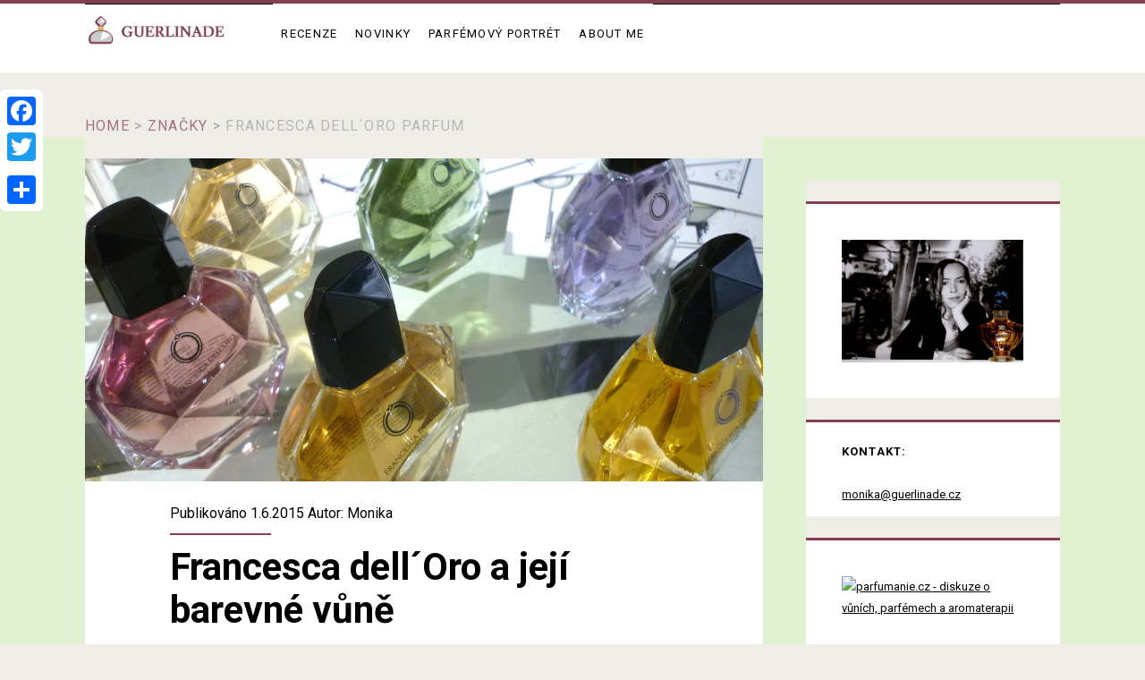

--- FILE ---
content_type: text/html; charset=UTF-8
request_url: https://guerlinade.cz/category/znacky/francesca-delloro-parfum/
body_size: 12195
content:
<!DOCTYPE html>
<html lang="cs-CZ">
<head>
	<title>FRANCESCA DELL´ORO PARFUM | Guerlinade</title>
<meta charset="UTF-8" />
<meta name="viewport" content="width=device-width, initial-scale=1" />
<meta name="template" content="Ignite 1.60" />
<meta name="generator" content="WordPress 4.5.32" />

<!-- All in One SEO Pack 2.3.4.2 by Michael Torbert of Semper Fi Web Design[44,95] -->
<meta name="keywords"  content="ambrosine,envoutant,fleurdenya,francesca dell´oro parfum,francine,lullaby,ogivi,page 29,white plumage" />
<meta name="robots" content="noindex,follow" />

<link rel="canonical" href="https://guerlinade.cz/category/znacky/francesca-delloro-parfum/" />
<!-- /all in one seo pack -->
<link rel="alternate" type="application/rss+xml" title="Guerlinade &raquo; RSS zdroj" href="https://guerlinade.cz/feed/" />
<link rel="alternate" type="application/rss+xml" title="Guerlinade &raquo; RSS komentářů" href="https://guerlinade.cz/comments/feed/" />
<link rel="alternate" type="application/rss+xml" title="Guerlinade &raquo; RSS pro rubriku FRANCESCA DELL´ORO PARFUM" href="https://guerlinade.cz/category/znacky/francesca-delloro-parfum/feed/" />
		<script type="text/javascript">
			window._wpemojiSettings = {"baseUrl":"https:\/\/s.w.org\/images\/core\/emoji\/72x72\/","ext":".png","source":{"concatemoji":"https:\/\/guerlinade.cz\/wp-includes\/js\/wp-emoji-release.min.js?ver=4.5.32"}};
			!function(e,o,t){var a,n,r;function i(e){var t=o.createElement("script");t.src=e,t.type="text/javascript",o.getElementsByTagName("head")[0].appendChild(t)}for(r=Array("simple","flag","unicode8","diversity"),t.supports={everything:!0,everythingExceptFlag:!0},n=0;n<r.length;n++)t.supports[r[n]]=function(e){var t,a,n=o.createElement("canvas"),r=n.getContext&&n.getContext("2d"),i=String.fromCharCode;if(!r||!r.fillText)return!1;switch(r.textBaseline="top",r.font="600 32px Arial",e){case"flag":return r.fillText(i(55356,56806,55356,56826),0,0),3e3<n.toDataURL().length;case"diversity":return r.fillText(i(55356,57221),0,0),a=(t=r.getImageData(16,16,1,1).data)[0]+","+t[1]+","+t[2]+","+t[3],r.fillText(i(55356,57221,55356,57343),0,0),a!=(t=r.getImageData(16,16,1,1).data)[0]+","+t[1]+","+t[2]+","+t[3];case"simple":return r.fillText(i(55357,56835),0,0),0!==r.getImageData(16,16,1,1).data[0];case"unicode8":return r.fillText(i(55356,57135),0,0),0!==r.getImageData(16,16,1,1).data[0]}return!1}(r[n]),t.supports.everything=t.supports.everything&&t.supports[r[n]],"flag"!==r[n]&&(t.supports.everythingExceptFlag=t.supports.everythingExceptFlag&&t.supports[r[n]]);t.supports.everythingExceptFlag=t.supports.everythingExceptFlag&&!t.supports.flag,t.DOMReady=!1,t.readyCallback=function(){t.DOMReady=!0},t.supports.everything||(a=function(){t.readyCallback()},o.addEventListener?(o.addEventListener("DOMContentLoaded",a,!1),e.addEventListener("load",a,!1)):(e.attachEvent("onload",a),o.attachEvent("onreadystatechange",function(){"complete"===o.readyState&&t.readyCallback()})),(a=t.source||{}).concatemoji?i(a.concatemoji):a.wpemoji&&a.twemoji&&(i(a.twemoji),i(a.wpemoji)))}(window,document,window._wpemojiSettings);
		</script>
		<style type="text/css">
img.wp-smiley,
img.emoji {
	display: inline !important;
	border: none !important;
	box-shadow: none !important;
	height: 1em !important;
	width: 1em !important;
	margin: 0 .07em !important;
	vertical-align: -0.1em !important;
	background: none !important;
	padding: 0 !important;
}
</style>
<link rel='stylesheet' id='minimal-insta-css'  href='https://guerlinade.cz/wp-content/plugins/minimalist-instagram-widget/wp-insta.css' type='text/css' media='all' />
<link rel='stylesheet' id='easy_author_image-css'  href='https://guerlinade.cz/wp-content/plugins/easy-author-image/css/easy-author-image.css?ver=4.5.32' type='text/css' media='all' />
<link rel='stylesheet' id='uaf_client_css-css'  href='https://guerlinade.cz/wp-content/uploads/useanyfont/uaf.css?ver=1464460391' type='text/css' media='all' />
<link rel='stylesheet' id='ct-ignite-google-fonts-css'  href='//fonts.googleapis.com/css?family=Roboto%3AThin%2CThin+Italic%2CLight%2CLight+Italic%2CRegular%2CItalic%2CMedium%2CMedium+Italic%2CBold%2CBold+Italic%2CUltra-Bold%2CUltra-Bold+Italic&#038;subset=latin%2Clatin-ext&#038;ver=4.5.32' type='text/css' media='all' />
<link rel='stylesheet' id='font-awesome-css'  href='https://guerlinade.cz/wp-content/themes/ignite/assets/font-awesome/css/font-awesome.min.css?ver=4.5.32' type='text/css' media='all' />
<link rel='stylesheet' id='ct-ignite-style-css'  href='https://guerlinade.cz/wp-content/themes/ignite/style.css?ver=4.5.32' type='text/css' media='all' />
<style id='ct-ignite-style-inline-css' type='text/css'>

            #site-header .logo {
                position: relative;
                bottom: 6px;
                left: 0px;
                right: auto;
                top: auto;
        }

            #logo {
                max-width: 176px;
                max-height: 79px;
        }

            body, h1, h2, h3, h4, h5, h6, input:not([type='checkbox']):not([type='radio']):not([type='submit']):not([type='file']), input[type='submit'], textarea {
                font-family: Roboto;
                font-style: normal;
                font-weight: 400;
            }
        

            .overflow-container {
                background: #e0f2d2;
            }
            .main, .sidebar-primary-container, .breadcrumb-trail {
                background: none;
            }
        
</style>
<link rel='stylesheet' id='A2A_SHARE_SAVE-css'  href='https://guerlinade.cz/wp-content/plugins/add-to-any/addtoany.min.css?ver=1.12' type='text/css' media='all' />
<style id='A2A_SHARE_SAVE-inline-css' type='text/css'>
@media screen and (max-width:980px){
.a2a_floating_style.a2a_vertical_style{display:none;}
}
</style>
<link rel='stylesheet' id='mr_social_sharing-css'  href='https://guerlinade.cz/wp-content/plugins/social-sharing-toolkit/style_2.1.2.css?ver=4.5.32' type='text/css' media='all' />
<!-- This site uses the Google Analytics by MonsterInsights plugin v5.5 - Universal disabled - https://www.monsterinsights.com/ -->
<script type="text/javascript">

	var _gaq = _gaq || [];
	_gaq.push(['_setAccount', 'UA-52525647-1']);
	_gaq.push(['_gat._forceSSL']);
	_gaq.push(['_trackPageview']);

	(function () {
		var ga = document.createElement('script');
		ga.type = 'text/javascript';
		ga.async = true;
		ga.src = ('https:' == document.location.protocol ? 'https://ssl' : 'http://www') + '.google-analytics.com/ga.js';
		var s = document.getElementsByTagName('script')[0];
		s.parentNode.insertBefore(ga, s);
	})();

</script>
<!-- / Google Analytics by MonsterInsights -->
<script type='text/javascript' src='https://guerlinade.cz/wp-includes/js/jquery/jquery.js?ver=1.12.4'></script>
<script type='text/javascript' src='https://guerlinade.cz/wp-includes/js/jquery/jquery-migrate.min.js?ver=1.4.1'></script>
<link rel='https://api.w.org/' href='https://guerlinade.cz/wp-json/' />
<link rel="EditURI" type="application/rsd+xml" title="RSD" href="https://guerlinade.cz/xmlrpc.php?rsd" />
<link rel="wlwmanifest" type="application/wlwmanifest+xml" href="https://guerlinade.cz/wp-includes/wlwmanifest.xml" /> 

<script type="text/javascript"><!--
var a2a_config=a2a_config||{},wpa2a={done:false,html_done:false,script_ready:false,script_load:function(){var a=document.createElement('script'),s=document.getElementsByTagName('script')[0];a.type='text/javascript';a.async=true;a.src='https://static.addtoany.com/menu/page.js';s.parentNode.insertBefore(a,s);wpa2a.script_load=function(){};},script_onready:function(){wpa2a.script_ready=true;if(wpa2a.html_done)wpa2a.init();},init:function(){for(var i=0,el,target,targets=wpa2a.targets,length=targets.length;i<length;i++){el=document.getElementById('wpa2a_'+(i+1));target=targets[i];a2a_config.linkname=target.title;a2a_config.linkurl=target.url;a2a_config.linkmedia=target.media;if(el){a2a.init('page',{target:el});el.id='';}wpa2a.done=true;}wpa2a.targets=[];}};a2a_config.callbacks=a2a_config.callbacks||[];a2a_config.callbacks.push({ready:wpa2a.script_onready});a2a_config.templates=a2a_config.templates||{};a2a_localize = {
	Share: "Share",
	Save: "Save",
	Subscribe: "Subscribe",
	Email: "Email",
	Bookmark: "Bookmark",
	ShowAll: "Show all",
	ShowLess: "Show less",
	FindServices: "Find service(s)",
	FindAnyServiceToAddTo: "Instantly find any service to add to",
	PoweredBy: "Powered by",
	ShareViaEmail: "Share via email",
	SubscribeViaEmail: "Subscribe via email",
	BookmarkInYourBrowser: "Bookmark in your browser",
	BookmarkInstructions: "Press Ctrl+D or \u2318+D to bookmark this page",
	AddToYourFavorites: "Add to your favorites",
	SendFromWebOrProgram: "Send from any email address or email program",
	EmailProgram: "Email program",
	More: "More&#8230;"
};

//--></script>
	<style type="text/css">
		.chi_display_header {
			background-repeat:no-repeat;
			background-position:center center;
		}
	</style>
		<style type="text/css">.recentcomments a{display:inline !important;padding:0 !important;margin:0 !important;}</style>
		<!-- All in one Favicon 4.3 --><link rel="shortcut icon" href="http://guerlinade.cz/wp-content/uploads/2014/07/favicon1.ico" />

<!-- Theme Tweaker (start) -->
<style type="text/css">
body {background: #EEEDE8;color: #000000;}
.main {background: #EEEDE8;}
.main:after {background: #000000;}
a {color: #853F53;}
a:link {color: #853F53;}
a:visited, a:hover, a:active {color: #AD526C;}
pre {background: #E8EAEE;}
code {background: #E8EAEE;}
blockquote {border-left: solid 3px #853F53;}
td {border: solid 1px #000000;}
th {border: solid 1px #000000;}
.wp-caption-text {color: #7C7D7F;}
input:not([type="checkbox"]):not([type="radio"]):not([type="submit"]):not([type="file"]):not([type="image"]),
textarea {background: #EEEDE8;color: #7C7D7F;outline: solid 1px #D9DCDF;}
input[type="submit"] {color: #FFFFFF;background: #853F53;}
input[type="submit"]:hover {background: #AD526C;}
::-webkit-input-placeholder {color: #7C7D7F;}
:-moz-placeholder {color: #7C7D7F;}
::-moz-placeholder {color: #7C7D7F;}
:-ms-input-placeholder {color: #7C7D7F;}
.excerpt.sticky, .sticky.entry {outline: solid 3px #853F53;}
.site-header {background: #FFFFFF;border-top: solid 4px #853F53;}
.site-title a {color: #000000;}
.site-title a:link, .site-title a:visited {color: #000000;}
.site-title a:hover, .site-title a:active, .site-title a:focus {color: #853F53;}
.toggle-navigation {color: #000000;}
.menu-primary {background: #000000;}
.menu-primary p {color: #853F53;border-top: solid 2px #000000;border-bottom: solid 2px #000000;}
.menu-primary-items a,
.menu-unset a {color: #FFFFFF;}
.menu-primary-items a:hover,
.menu-unset a:hover {color: #853F53;}
.menu-primary-items ul a,
.menu-unset ul a {color: #D9DCDF;}
.menu-primary-items ul a:hover,
.menu-unset ul a:hover {color: #FFFFFF;}
.menu-primary-items ul ul a,
.menu-unset ul ul a {color: #7C7D7F;}
.menu-primary-items .current-menu-item > a,
.menu-primary-items .current_page_item > a,
.menu-unset .current-menu-item > a,
.menu-unset .current_page_item > a {color: #853F53;}
.social-media-icons li a {color: #FFFFFF;}
.social-media-icons li a:hover {color: #853F53;}
.menu-primary-items a,
  .menu-unset a {color: #000000;background: #FFFFFF;}
.menu-primary-items a:link, .menu-primary-items a:visited,
  .menu-unset a:link,
  .menu-unset a:visited {color: #000000;}
.menu-primary-items a:hover, .menu-primary-items a:active, .menu-primary-items a:focus,
  .menu-unset a:hover,
  .menu-unset a:active,
  .menu-unset a:focus {color: #FFFFFF;background: #853F53;}
.menu-primary-items ul a,
  .menu-unset ul a {color: #000000;#FFFFFF-space: nowrap;}
.menu-primary-items ul a:hover, .menu-primary-items ul a:active, .menu-primary-items ul a:focus,
  .menu-unset ul a:hover,
  .menu-unset ul a:active,
  .menu-unset ul a:focus {color: #FFFFFF;}
#menu-primary-items .current-menu-item > a,
  #menu-primary-items .current_page_ancestor > a,
  #menu-primary-items .current_page_item > a,
  #menu-primary-items .current_page_ancestor > a,
  .menu-unset .current-menu-item > a,
  .menu-unset .current_page_ancestor > a,
  .menu-unset .current_page_item > a,
  .menu-unset .current_page_ancestor > a {color: #FFFFFF;background: #853F53;}
.site-header .social-media-icons li a {color: #000000;}
.site-header .social-media-icons li a:hover {color: #853F53;}
@media all and (min-width: 62.5em) {
  .menu-primary p {color: #7C7D7F;}
.excerpt, .entry {background: #FFFFFF;}
.excerpt-meta-top:after, .entry-meta-top:after {background: #853F53;}
.excerpt-meta-top a, .entry-meta-top a {color: #000000;}
.excerpt-meta-top a:link, .entry-meta-top a:link, .excerpt-meta-top a:visited, .entry-meta-top a:visited {color: #000000;}
.excerpt-meta-top a:hover, .entry-meta-top a:hover, .excerpt-meta-top a:active, .entry-meta-top a:active {color: #853F53;}
.excerpt-title a, .entry-title a {color: #000000;}
.excerpt-title a:link, .entry-title a:link, .excerpt-title a:visited, .entry-title a:visited {color: #000000;}
.excerpt-title a:hover, .entry-title a:hover, .excerpt-title a:active, .entry-title a:active {color: #7C7D7F;}
.excerpt-content {border-bottom: solid 2px #D9DCDF;}
.more-link {background: #853F53;color: #FFFFFF;}
.more-link:link, .more-link:visited {color: #FFFFFF;}
.more-link:hover, .more-link:active {background: #AD526C;}
.excerpt-categories, .entry-categories,
.excerpt-tags,
.entry-tags {color: #7C7D7F;}
.excerpt-categories a:link, .entry-categories a:link, .excerpt-categories a:visited, .entry-categories a:visited,
.excerpt-tags a:link,
.entry-tags a:link,
.excerpt-tags a:visited,
.entry-tags a:visited {color: #7C7D7F;}
.excerpt-categories a:hover, .entry-categories a:hover, .excerpt-categories a:active, .entry-categories a:active,
.excerpt-tags a:hover,
.entry-tags a:hover,
.excerpt-tags a:active,
.entry-tags a:active {color: #853F53;}
.loop-pagination {background: #FFFFFF;border-top: solid 2px #853F53;}
.sidebar-primary-container {background: #EEEDE8;}
.sidebar-primary-container:after {background: #000000;}
.sidebar-primary-container .widget {background: #FFFFFF;border-top: solid 3px #853F53;}
.sidebar-primary-container .widget ul li {border-bottom: solid 1px #D9DCDF;}
.sidebar-primary-container .widget a {color: #000000;}
.sidebar-primary-container .widget a:link, .sidebar-primary-container .widget a:visited {color: #000000;}
.sidebar-primary-container .widget a:hover, .sidebar-primary-container .widget a:active {color: #853F53;}
.further-reading span {border-bottom: solid 1px #853F53;}
.further-reading a {color: #000000;}
.further-reading a:link, .further-reading a:visited {color: #000000;}
.further-reading a:hover, .further-reading a:active {color: #853F53;}
.author-meta {background: #F5F5F5;border: solid 1px #E8EAEE;}
.author-meta h4 {border-bottom: solid 1px #853F53;}
.author-meta h4 a {color: #000000;}
.author-meta h4 a:link, .author-meta h4 a:visited {color: #000000;}
.author-meta h4 a:hover, .author-meta h4 a:active, .author-meta h4 a:focus {color: #853F53;}
.comments {background: #FFFFFF;}
.comments-number {border-top: solid 2px #D9DCDF;}
.comment-author .author-name a {color: #853F53;}
.comment-author .author-name a:link, .comment-author .author-name a:visited {color: #853F53;}
.comment-author .author-name a:hover, .comment-author .author-name a:active {color: #AD526C;}
.comment-meta {border-top: solid 1px #D9DCDF;}
.comment-reply-link:before,
.comment-edit-link:before {color: #000000;}
.bypostauthor .comment-author img {border: solid 2px #853F53;}
.site-footer {background: #000000;color: #7C7D7F;}
.site-footer a {color: #7C7D7F;}
.site-footer a:link, .site-footer a:visited {color: #7C7D7F;}
.site-footer a:hover, .site-footer a:active {color: #853F53;}
.design-credit {background: #000000;color: #7C7D7F;}
.skip-content {color: #FFFFFF !important;background: #000000;}
.breadcrumbs {color: #7C7D7F;background: #EEEDE8;}
.breadcrumbs a {color: #853F53;}
.breadcrumbs a:link, .breadcrumbs a:visited {color: #853F53;}
.breadcrumbs a:hover, .breadcrumbs a:active {color: #AD526C;}
.search .container {background: #FFFFFF;}
</style>
<!-- Theme Tweaker (end) -->

</head>
<body id="ignite" class="archive category category-francesca-delloro-parfum category-243">
	<a class="skip-content" href="#main">Skip to content</a>
	<header class="site-header" id="site-header" role="banner">
		<div id="title-info" class="title-info">
			<div class="site-title"><a href='https://guerlinade.cz'><span class='screen-reader-text'>Guerlinade</span><img class='logo' src='http://guerlinade.cz/wp-content/uploads/2017/03/guerlinade-logotyp-1.jpg' alt='Guerlinade' /></a></div>		</div>
		<button id="toggle-navigation" class="toggle-navigation"><i class="fa fa-bars"></i></button>
<div class="menu-container menu-primary" id="menu-primary" role="navigation">
	<ul id="menu-primary-items" class="menu-primary-items"><li id="menu-item-1141" class="menu-item menu-item-type-post_type menu-item-object-page menu-item-1141"><a href="https://guerlinade.cz/recenze/">Recenze</a></li>
<li id="menu-item-1205" class="menu-item menu-item-type-taxonomy menu-item-object-category menu-item-1205"><a href="https://guerlinade.cz/category/novinky/">Novinky</a></li>
<li id="menu-item-255" class="menu-item menu-item-type-post_type menu-item-object-page menu-item-255"><a href="https://guerlinade.cz/parfemovy-portret-guerlain-chanel-serge-lutens/">Parfémový portrét</a></li>
<li id="menu-item-219" class="menu-item menu-item-type-post_type menu-item-object-page menu-item-219"><a href="https://guerlinade.cz/about-me-guerlinade/">About me</a></li>
</ul></div>	</header>
	<div id="overflow-container" class="overflow-container">
		<div id="breadcrumbs" class="breadcrumb-trail breadcrumbs"><span class="item-home"><a class="bread-link bread-home" href="https://guerlinade.cz" title="Home">Home</a></span><span class="separator"> &gt; </span><span class="item-parent item-parent-znacky"><a class="bread-parent bread-parent-znacky" href="https://guerlinade.cz/category/znacky/" title="Značky">Značky</a></span><span class="separator"> &gt; </span><span class="item-current item-cat"><span class="bread-current bread-cat" title="2004">FRANCESCA DELL´ORO PARFUM</span></span></div>		<div id="main" class="main" role="main"><h1 class="screen-reader-text">Archiv rubriky: FRANCESCA DELL´ORO PARFUM</h1>	<div id="loop-container" class="loop-container">
			<div class="post-2004 post type-post status-publish format-standard has-post-thumbnail hentry category-francesca-delloro-parfum category-parfemova-praha category-recenze category-znacky tag-ambrosine tag-envoutant tag-fleurdenya tag-francesca-delloro-parfum-2 tag-francine tag-lullaby tag-ogivi tag-page-29 tag-white-plumage excerpt">
		<div class="featured-image"><a href="https://guerlinade.cz/2015/06/01/francesca-delloro-a-jeji-barevne-vune/">Francesca dell´Oro a její barevné vůně<img width="1200" height="900" src="https://guerlinade.cz/wp-content/uploads/2015/05/francesca-11-e1433102599313.jpg" class="attachment-full size-full wp-post-image" alt="Francesca dell´Oro flakony" /></a></div>			<div class="entry-meta-top">
		Publikováno 1.6.2015 Autor:  <a href="https://guerlinade.cz/author/dominika/" title="Příspěvky od Monika" rel="author">Monika</a>	</div>
		<div class='excerpt-header'>
			<h2 class='excerpt-title'>
				<a href="https://guerlinade.cz/2015/06/01/francesca-delloro-a-jeji-barevne-vune/">Francesca dell´Oro a její barevné vůně</a>
			</h2>
		</div>
		<div class='excerpt-content'>
			<article>
				<p>Obchod&nbsp;Ogivi&nbsp;se st&aacute;v&aacute; st&aacute;le l&aacute;kavěj&scaron;&iacute;m&nbsp;bodem&nbsp;na mapě &nbsp;&quot;Star&eacute;ho Parf&eacute;mov&eacute;ho Města&quot;&nbsp;:-) Když jsem se byla před časem&nbsp;sezn&aacute;mit se značkou&nbsp;Blood Concept,&nbsp;dozvěděla jsem se, že na obzoru je dal&scaron;&iacute; překvapen&iacute; &#8211; kolekce vůn&iacute;&nbsp;Francesca Dell&acute;Oro Parfum.&#8230;</p>

				<div class="mr_social_sharing_wrapper">
				<!-- Social Sharing Toolkit v2.2 --><span class="mr_social_sharing"><a class="mr_social_share_email" href="mailto:?subject=Francesca dell´Oro a její barevné vůně&amp;body=https://guerlinade.cz/2015/06/01/francesca-delloro-a-jeji-barevne-vune/" target="_blank"><img src="https://guerlinade.cz/wp-content/plugins/social-sharing-toolkit/images/buttons/email.png" class="nopin" alt="Share via email" title="Share via email"/></a></span><span class="mr_social_sharing"><span style="display: inline-block; width: 90px; height: 21px; overflow: hidden;"><div class="fb-like" data-href="https://guerlinade.cz/2015/06/01/francesca-delloro-a-jeji-barevne-vune/" data-send="false" data-layout="button_count" data-width="90" data-show-faces="false"></div></span></span><span class="mr_social_sharing"><div class="g-plusone" data-size="medium" data-href="https://guerlinade.cz/2015/06/01/francesca-delloro-a-jeji-barevne-vune/"></div></span><span class="mr_social_sharing"><a href="http://pinterest.com/pin/create/button/?url=https%3A%2F%2Fguerlinade.cz%2F2015%2F06%2F01%2Ffrancesca-delloro-a-jeji-barevne-vune%2F&amp;media=https%3A%2F%2Fguerlinade.cz%2Fwp-content%2Fuploads%2F2015%2F05%2Ffrancesca-11-150x150.jpg&amp;description=Francesca+dell%C2%B4Oro+a+jej%C3%AD+barevn%C3%A9+v%C5%AFn%C4%9B" onclick="_gaq.push(['_trackEvent', 'outbound-article', 'http://pinterest.com/pin/create/button/?url=https%3A%2F%2Fguerlinade.cz%2F2015%2F06%2F01%2Ffrancesca-delloro-a-jeji-barevne-vune%2F&amp;media=https%3A%2F%2Fguerlinade.cz%2Fwp-content%2Fuploads%2F2015%2F05%2Ffrancesca-11-150x150.jpg&amp;description=Francesca+dell%C2%B4Oro+a+jej%C3%AD+barevn%C3%A9+v%C5%AFn%C4%9B', '']);" class="pin-it-button" count-layout="horizontal"><img border="0" src="//assets.pinterest.com/images/PinExt.png" title="Pin It" /></a></span><span class="mr_social_sharing"><a rel="nofollow" class="linksalpha_button linksalpha_link" href="//www.linksalpha.com/social/mobile" data-url="https://guerlinade.cz/2015/06/01/francesca-delloro-a-jeji-barevne-vune/" data-text="Francesca dell´Oro a její barevné vůně" data-desc="Obchod Ogivi se stává stále lákavějším bodem na mapě  "Starého Parfémového Města" :-) Když jsem se byla před časem seznámit se značkou Blood Concept, dozvěděla jsem" data-image="https://guerlinade.cz/wp-content/uploads/2015/05/francesca-11-150x150.jpg" data-button="none">
					<img src="//www.linksalpha.com/images/social_share_button.png" alt="Share" class="linksalpha_image" />
					</a><script type="text/javascript" src="//www.linksalpha.com/scripts/loader_iconbox.js?v=2.3"></script></span></div><p><a class='more-link' href='https://guerlinade.cz/2015/06/01/francesca-delloro-a-jeji-barevne-vune/'>Číst dál <span class='screen-reader-text'>Francesca dell´Oro a její barevné vůně</span></a></p>			</article>
		</div>
		<div class='entry-categories'><p><i class='fa fa-folder-open'></i><a href="https://guerlinade.cz/category/znacky/francesca-delloro-parfum/" title="View all posts in FRANCESCA DELL´ORO PARFUM">FRANCESCA DELL´ORO PARFUM</a> <a href="https://guerlinade.cz/category/parfemova-praha/" title="View all posts in Parfémová Praha">Parfémová Praha</a> <a href="https://guerlinade.cz/category/recenze/" title="View all posts in Recenze">Recenze</a> <a href="https://guerlinade.cz/category/znacky/" title="View all posts in Značky">Značky</a></p></div>		<div class='entry-tags'><p><i class='fa fa-tag'></i><a href="https://guerlinade.cz/tag/ambrosine/" title="Prohlédněte si všechny příspěvky se štítkem ">Ambrosine</a> <a href="https://guerlinade.cz/tag/envoutant/" title="Prohlédněte si všechny příspěvky se štítkem ">Envoutant</a> <a href="https://guerlinade.cz/tag/fleurdenya/" title="Prohlédněte si všechny příspěvky se štítkem ">Fleurdenya</a> <a href="https://guerlinade.cz/tag/francesca-delloro-parfum-2/" title="Prohlédněte si všechny příspěvky se štítkem ">Francesca Dell´Oro Parfum</a> <a href="https://guerlinade.cz/tag/francine/" title="Prohlédněte si všechny příspěvky se štítkem ">Francine</a> <a href="https://guerlinade.cz/tag/lullaby/" title="Prohlédněte si všechny příspěvky se štítkem ">Lullaby</a> <a href="https://guerlinade.cz/tag/ogivi/" title="Prohlédněte si všechny příspěvky se štítkem ">Ogivi</a> <a href="https://guerlinade.cz/tag/page-29/" title="Prohlédněte si všechny příspěvky se štítkem ">Page 29</a> <a href="https://guerlinade.cz/tag/white-plumage/" title="Prohlédněte si všechny příspěvky se štítkem ">White Plumage</a></p></div>			</div>
		</div>
</div><!-- .main -->
	<aside id="sidebar-primary-container" class="sidebar-primary-container">
		<h1 class="screen-reader-text">Primary Sidebar</h1>
		<div class="sidebar sidebar-primary" id="sidebar-primary" role="complementary">
			<section id="simpleimage-3" class="widget widget_simpleimage">

	<p class="simple-image">
		<img width="768" height="518" src="https://guerlinade.cz/wp-content/uploads/2017/03/Mon-Shalimar-768x518.jpg" class="attachment-medium_large size-medium_large" alt="Mon Shalimar" srcset="https://guerlinade.cz/wp-content/uploads/2017/03/Mon-Shalimar-768x518.jpg 768w, https://guerlinade.cz/wp-content/uploads/2017/03/Mon-Shalimar-300x202.jpg 300w, https://guerlinade.cz/wp-content/uploads/2017/03/Mon-Shalimar-1024x690.jpg 1024w, https://guerlinade.cz/wp-content/uploads/2017/03/Mon-Shalimar-e1489762543589.jpg 1200w" sizes="(max-width: 768px) 100vw, 768px" />	</p>


</section><section id="text-7" class="widget widget_text"><h2 class="widget-title">Kontakt:</h2>			<div class="textwidget"><a href="mailto:monika@guerlinade.cz">monika@guerlinade.cz</a></div>
		</section><section id="text-8" class="widget widget_text">			<div class="textwidget"><p>
<a href="http://www.parfumanie.cz/?utm_source=guerlinade&utm_medium=banner&utm_campaign=brand" onclick="_gaq.push(['_trackEvent', 'outbound-widget', 'http://www.parfumanie.cz/?utm_source=guerlinade&amp;utm_medium=banner&amp;utm_campaign=brand', '\n\n']);" target="_blank">
<img src="http://www.parfumanie.cz/images/guerlinade.jpg" alt="parfumanie.cz - diskuze o vůních, parfémech a aromaterapii" />
</a>
</p></div>
		</section><section id="search-3" class="widget widget_search"><h2 class="widget-title">Vyhledávání</h2><div class='search-form-container'>
	<form role="search" method="get" class="search-form" action="https://guerlinade.cz/">
		<label class="screen-reader-text">Hledat:</label>
		<input type="search" class="search-field" placeholder="Napište hledaný výraz..." value="" name="s"
		       title="Hledat:"/>
		<input type="submit" class="search-submit" value='Hledat na webu'/>
	</form>
</div></section>		<section id="recent-posts-2" class="widget widget_recent_entries">		<h2 class="widget-title">Nové články</h2>		<ul>
					<li>
				<a href="https://guerlinade.cz/2021/09/05/guerlain-kadine-recenze/">GUERLAIN Kadine: Recenze</a>
						</li>
					<li>
				<a href="https://guerlinade.cz/2021/08/01/guerlain-prevleky-prestupy-a-prejmenovani-v-rade-lart-et-la-matiere/">GUERLAIN: Převleky, přestupy a přejmenování v řadě L´Art et la Matière</a>
						</li>
					<li>
				<a href="https://guerlinade.cz/2021/01/01/parfemova-nej-roku-2020/">Parfémová NEJ roku 2020</a>
						</li>
					<li>
				<a href="https://guerlinade.cz/2019/06/18/chanel-paris-riviera-les-eaux-de-chanel/">CHANEL Paris &#8211; Riviera (Les Eaux de Chanel)</a>
						</li>
					<li>
				<a href="https://guerlinade.cz/2019/06/16/guerlain-quand-vient-la-pluie-recenze/">GUERLAIN Quand Vient la Pluie: Recenze</a>
						</li>
					<li>
				<a href="https://guerlinade.cz/2019/02/05/novinka-chanel-1957-recenze/">Novinka: CHANEL 1957 : Recenze</a>
						</li>
					<li>
				<a href="https://guerlinade.cz/2018/10/28/guerlain-specialni-edice-iris-ganache-a-190-ans-pro-butik-vendome/">Guerlain: Slavnostní edice Iris Ganache a 190 Ans pro butik Vendôme</a>
						</li>
					<li>
				<a href="https://guerlinade.cz/2018/08/19/guerlain-190-ans-neboli-1828-2018/">Guerlain: 190 Ans neboli 1828 &#8211; 2018</a>
						</li>
					<li>
				<a href="https://guerlinade.cz/2018/06/07/chanel-les-eaux-de-chanel-paris-deauville-paris-venise-a-paris-biarritz/">CHANEL Les Eaux de Chanel</a>
						</li>
					<li>
				<a href="https://guerlinade.cz/2018/05/27/novinka-guerlain-musc-noble-rada-les-absolus-dorient/">Novinka: GUERLAIN Musc Noble (řada Les Absolus d´Orient)</a>
						</li>
				</ul>
		</section>		<section id="categories-3" class="widget widget_categories"><h2 class="widget-title">Rubriky</h2>		<ul>
	<li class="cat-item cat-item-178"><a href="https://guerlinade.cz/category/aktualitky/" >Aktualitky</a>
</li>
	<li class="cat-item cat-item-567"><a href="https://guerlinade.cz/category/hiram-green/" >HIRAM GREEN</a>
</li>
	<li class="cat-item cat-item-267"><a href="https://guerlinade.cz/category/kaleidoskop/" >Kaleidoskop</a>
</li>
	<li class="cat-item cat-item-265"><a href="https://guerlinade.cz/category/louceni/" >Loučení</a>
</li>
	<li class="cat-item cat-item-1"><a href="https://guerlinade.cz/category/nezarazene/" >Nezařazené</a>
</li>
	<li class="cat-item cat-item-61"><a href="https://guerlinade.cz/category/nostalgicky-koutek/" >Nostalgický koutek</a>
</li>
	<li class="cat-item cat-item-147"><a href="https://guerlinade.cz/category/novinky/" >Novinky</a>
</li>
	<li class="cat-item cat-item-81"><a href="https://guerlinade.cz/category/parfemova-praha/" >Parfémová Praha</a>
</li>
	<li class="cat-item cat-item-28"><a href="https://guerlinade.cz/category/recenze/" >Recenze</a>
</li>
	<li class="cat-item cat-item-566"><a href="https://guerlinade.cz/category/shalini/" >SHALINI</a>
</li>
	<li class="cat-item cat-item-94"><a href="https://guerlinade.cz/category/uz-vim-proc/" >Už vím proč&#8230;</a>
</li>
	<li class="cat-item cat-item-84 current-cat-parent current-cat-ancestor"><a href="https://guerlinade.cz/category/znacky/" >Značky</a>
<ul class='children'>
	<li class="cat-item cat-item-202"><a href="https://guerlinade.cz/category/znacky/aerin/" >AERIN</a>
</li>
	<li class="cat-item cat-item-353"><a href="https://guerlinade.cz/category/znacky/amouage/" >AMOUAGE</a>
</li>
	<li class="cat-item cat-item-260"><a href="https://guerlinade.cz/category/znacky/annick-goutal/" >ANNICK GOUTAL</a>
</li>
	<li class="cat-item cat-item-204"><a href="https://guerlinade.cz/category/znacky/blood-concept/" >BLOOD CONCEPT</a>
</li>
	<li class="cat-item cat-item-208"><a href="https://guerlinade.cz/category/znacky/by-kilian/" >BY KILIAN</a>
</li>
	<li class="cat-item cat-item-163"><a href="https://guerlinade.cz/category/znacky/byredo-parfums/" >BYREDO PARFUMS</a>
</li>
	<li class="cat-item cat-item-97"><a href="https://guerlinade.cz/category/znacky/chanel-parfemy/" >CHANEL</a>
</li>
	<li class="cat-item cat-item-488"><a href="https://guerlinade.cz/category/znacky/claudia-scattolini/" >CLAUDIA SCATTOLINI</a>
</li>
	<li class="cat-item cat-item-356"><a href="https://guerlinade.cz/category/znacky/dior/" >DIOR</a>
</li>
	<li class="cat-item cat-item-243 current-cat"><a href="https://guerlinade.cz/category/znacky/francesca-delloro-parfum/" >FRANCESCA DELL´ORO PARFUM</a>
</li>
	<li class="cat-item cat-item-72"><a href="https://guerlinade.cz/category/znacky/frederic-malle/" >FREDERIC MALLE</a>
</li>
	<li class="cat-item cat-item-251"><a href="https://guerlinade.cz/category/znacky/frey-wille/" >FREY WILLE</a>
</li>
	<li class="cat-item cat-item-7"><a href="https://guerlinade.cz/category/znacky/guerlain/" >GUERLAIN</a>
</li>
	<li class="cat-item cat-item-293"><a href="https://guerlinade.cz/category/znacky/jul-et-mad/" >JUL ET MAD</a>
</li>
	<li class="cat-item cat-item-85"><a href="https://guerlinade.cz/category/znacky/lartisan-parfumeur/" >L´ARTISAN PARFUMEUR</a>
</li>
	<li class="cat-item cat-item-352"><a href="https://guerlinade.cz/category/znacky/lancome/" >LANCOME</a>
</li>
	<li class="cat-item cat-item-121"><a href="https://guerlinade.cz/category/znacky/lm-parfums/" >LM PARFUMS</a>
</li>
	<li class="cat-item cat-item-289"><a href="https://guerlinade.cz/category/znacky/maison-francis-kurkdjian/" >MAISON FRANCIS KURKDJIAN</a>
</li>
	<li class="cat-item cat-item-410"><a href="https://guerlinade.cz/category/znacky/masque-milano/" >MASQUE MILANO</a>
</li>
	<li class="cat-item cat-item-37"><a href="https://guerlinade.cz/category/znacky/narciso-rodriguez/" >NARCISO RODRIGUEZ</a>
</li>
	<li class="cat-item cat-item-159"><a href="https://guerlinade.cz/category/znacky/pierre-guillaume/" >PIERRE GUILLAUME</a>
</li>
	<li class="cat-item cat-item-430"><a href="https://guerlinade.cz/category/znacky/profumum-roma/" >PROFUMUM ROMA</a>
</li>
	<li class="cat-item cat-item-197"><a href="https://guerlinade.cz/category/znacky/puredistance-parfemy/" >PUREDISTANCE</a>
</li>
	<li class="cat-item cat-item-489"><a href="https://guerlinade.cz/category/znacky/rouge-bunny-rouge/" >ROUGE BUNNY ROUGE</a>
</li>
	<li class="cat-item cat-item-354"><a href="https://guerlinade.cz/category/znacky/serge-lutens/" >SERGE LUTENS</a>
</li>
	<li class="cat-item cat-item-568"><a href="https://guerlinade.cz/category/znacky/shalini-znacky/" >SHALINI</a>
</li>
	<li class="cat-item cat-item-470"><a href="https://guerlinade.cz/category/znacky/sylvaine-delacourte/" >SYLVAINE DELACOURTE</a>
</li>
	<li class="cat-item cat-item-66"><a href="https://guerlinade.cz/category/znacky/tom-ford/" >TOM FORD</a>
</li>
	<li class="cat-item cat-item-86"><a href="https://guerlinade.cz/category/znacky/welton-london/" >WELTON LONDON</a>
</li>
</ul>
</li>
		</ul>
</section><section id="tag_cloud-2" class="widget widget_tag_cloud"><h2 class="widget-title">Štítky</h2><div class="tagcloud"><a href='https://guerlinade.cz/tag/ambra/' class='tag-link-24 tag-link-position-1' title='10 příspěvků' style='font-size: 12.888888888889pt;'>ambra</a>
<a href='https://guerlinade.cz/tag/antoine-lie/' class='tag-link-201 tag-link-position-2' title='4 příspěvky' style='font-size: 9.1111111111111pt;'>Antoine LIe</a>
<a href='https://guerlinade.cz/tag/bergamot/' class='tag-link-18 tag-link-position-3' title='6 příspěvků' style='font-size: 10.777777777778pt;'>bergamot</a>
<a href='https://guerlinade.cz/tag/by-kilian-2/' class='tag-link-209 tag-link-position-4' title='5 příspěvků' style='font-size: 10pt;'>By Kilian</a>
<a href='https://guerlinade.cz/tag/cedr/' class='tag-link-104 tag-link-position-5' title='4 příspěvky' style='font-size: 9.1111111111111pt;'>cedr</a>
<a href='https://guerlinade.cz/tag/chanel-2/' class='tag-link-59 tag-link-position-6' title='13 příspěvků' style='font-size: 14.111111111111pt;'>Chanel</a>
<a href='https://guerlinade.cz/tag/delphine-jelk/' class='tag-link-351 tag-link-position-7' title='7 příspěvků' style='font-size: 11.333333333333pt;'>Delphine Jelk</a>
<a href='https://guerlinade.cz/tag/francis-kurkdjian/' class='tag-link-292 tag-link-position-8' title='5 příspěvků' style='font-size: 10pt;'>Francis Kurkdjian</a>
<a href='https://guerlinade.cz/tag/frederic-malle-2/' class='tag-link-73 tag-link-position-9' title='6 příspěvků' style='font-size: 10.777777777778pt;'>Frederic Malle</a>
<a href='https://guerlinade.cz/tag/guerlain-2/' class='tag-link-60 tag-link-position-10' title='71 příspěvků' style='font-size: 22pt;'>Guerlain</a>
<a href='https://guerlinade.cz/tag/iris-ganache/' class='tag-link-135 tag-link-position-11' title='5 příspěvků' style='font-size: 10pt;'>Iris Ganache</a>
<a href='https://guerlinade.cz/tag/jacques-guerlain/' class='tag-link-110 tag-link-position-12' title='4 příspěvky' style='font-size: 9.1111111111111pt;'>Jacques Guerlain</a>
<a href='https://guerlinade.cz/tag/jasmin/' class='tag-link-20 tag-link-position-13' title='7 příspěvků' style='font-size: 11.333333333333pt;'>jasmín</a>
<a href='https://guerlinade.cz/tag/jean-paul-guerlain/' class='tag-link-13 tag-link-position-14' title='7 příspěvků' style='font-size: 11.333333333333pt;'>Jean-Paul Guerlain</a>
<a href='https://guerlinade.cz/tag/jul-et-mad-2/' class='tag-link-294 tag-link-position-15' title='6 příspěvků' style='font-size: 10.777777777778pt;'>Jul et Mad</a>
<a href='https://guerlinade.cz/tag/julien-blanchard/' class='tag-link-303 tag-link-position-16' title='4 příspěvky' style='font-size: 9.1111111111111pt;'>Julien Blanchard</a>
<a href='https://guerlinade.cz/tag/kosatec/' class='tag-link-23 tag-link-position-17' title='10 příspěvků' style='font-size: 12.888888888889pt;'>kosatec</a>
<a href='https://guerlinade.cz/tag/la-maison-guerlain/' class='tag-link-32 tag-link-position-18' title='8 příspěvků' style='font-size: 11.888888888889pt;'>La Maison Guerlain</a>
<a href='https://guerlinade.cz/tag/lancome/' class='tag-link-62 tag-link-position-19' title='3 příspěvky' style='font-size: 8pt;'>Lancôme</a>
<a href='https://guerlinade.cz/tag/le-plus-beau-jour-de-ma-vie/' class='tag-link-117 tag-link-position-20' title='4 příspěvky' style='font-size: 9.1111111111111pt;'>Le Plus Beau Jour de Ma Vie</a>
<a href='https://guerlinade.cz/tag/les-deserts-dorient/' class='tag-link-57 tag-link-position-21' title='3 příspěvky' style='font-size: 8pt;'>Les Déserts d´Orient</a>
<a href='https://guerlinade.cz/tag/luca-maffei/' class='tag-link-302 tag-link-position-22' title='6 příspěvků' style='font-size: 10.777777777778pt;'>Luca Maffei</a>
<a href='https://guerlinade.cz/tag/lart-et-la-matiere/' class='tag-link-105 tag-link-position-23' title='4 příspěvky' style='font-size: 9.1111111111111pt;'>L´Art et la Matière</a>
<a href='https://guerlinade.cz/tag/lartisan-parfumeur-2/' class='tag-link-87 tag-link-position-24' title='4 příspěvky' style='font-size: 9.1111111111111pt;'>L´Artisan Parfumeur</a>
<a href='https://guerlinade.cz/tag/madalina-stoica-blanchard/' class='tag-link-304 tag-link-position-25' title='3 příspěvky' style='font-size: 8pt;'>Madalina Stoica-Blanchard</a>
<a href='https://guerlinade.cz/tag/maison-francis-kurkdjian-2/' class='tag-link-290 tag-link-position-26' title='6 příspěvků' style='font-size: 10.777777777778pt;'>Maison Francis Kurkdjian</a>
<a href='https://guerlinade.cz/tag/masque-milano/' class='tag-link-411 tag-link-position-27' title='4 příspěvky' style='font-size: 9.1111111111111pt;'>Masque Milano</a>
<a href='https://guerlinade.cz/tag/misia/' class='tag-link-99 tag-link-position-28' title='4 příspěvky' style='font-size: 9.1111111111111pt;'>Misia</a>
<a href='https://guerlinade.cz/tag/ne-moubliez-pas/' class='tag-link-307 tag-link-position-29' title='3 příspěvky' style='font-size: 8pt;'>Ne m´oubliez pas</a>
<a href='https://guerlinade.cz/tag/nuit-damour/' class='tag-link-119 tag-link-position-30' title='4 příspěvky' style='font-size: 9.1111111111111pt;'>Nuit d´Amour</a>
<a href='https://guerlinade.cz/tag/ogivi/' class='tag-link-83 tag-link-position-31' title='4 příspěvky' style='font-size: 9.1111111111111pt;'>Ogivi</a>
<a href='https://guerlinade.cz/tag/olivier-polge/' class='tag-link-138 tag-link-position-32' title='7 příspěvků' style='font-size: 11.333333333333pt;'>Olivier Polge</a>
<a href='https://guerlinade.cz/tag/paculi/' class='tag-link-171 tag-link-position-33' title='4 příspěvky' style='font-size: 9.1111111111111pt;'>pačuli</a>
<a href='https://guerlinade.cz/tag/pizmo/' class='tag-link-25 tag-link-position-34' title='11 příspěvků' style='font-size: 13.333333333333pt;'>pižmo</a>
<a href='https://guerlinade.cz/tag/pomerancovy-kvet/' class='tag-link-144 tag-link-position-35' title='7 příspěvků' style='font-size: 11.333333333333pt;'>pomerančový květ</a>
<a href='https://guerlinade.cz/tag/puredistance/' class='tag-link-198 tag-link-position-36' title='5 příspěvků' style='font-size: 10pt;'>Puredistance</a>
<a href='https://guerlinade.cz/tag/ruze/' class='tag-link-19 tag-link-position-37' title='13 příspěvků' style='font-size: 14.111111111111pt;'>růže</a>
<a href='https://guerlinade.cz/tag/santal-royal/' class='tag-link-53 tag-link-position-38' title='3 příspěvky' style='font-size: 8pt;'>Santal Royal</a>
<a href='https://guerlinade.cz/tag/serge-lutens/' class='tag-link-69 tag-link-position-39' title='3 příspěvky' style='font-size: 8pt;'>Serge Lutens</a>
<a href='https://guerlinade.cz/tag/shalimar/' class='tag-link-9 tag-link-position-40' title='10 příspěvků' style='font-size: 12.888888888889pt;'>Shalimar</a>
<a href='https://guerlinade.cz/tag/shalimar-cologne/' class='tag-link-191 tag-link-position-41' title='4 příspěvky' style='font-size: 9.1111111111111pt;'>Shalimar Cologne</a>
<a href='https://guerlinade.cz/tag/shalimar-souffle-de-parfum/' class='tag-link-30 tag-link-position-42' title='6 příspěvků' style='font-size: 10.777777777778pt;'>Shalimar Souffle de Parfum</a>
<a href='https://guerlinade.cz/tag/sylvaine-delacourte/' class='tag-link-102 tag-link-position-43' title='4 příspěvky' style='font-size: 9.1111111111111pt;'>Sylvaine Delacourte</a>
<a href='https://guerlinade.cz/tag/thierrywasser/' class='tag-link-8 tag-link-position-44' title='48 příspěvků' style='font-size: 20.111111111111pt;'>Thierry Wasser</a>
<a href='https://guerlinade.cz/tag/vanilka/' class='tag-link-21 tag-link-position-45' title='11 příspěvků' style='font-size: 13.333333333333pt;'>vanilka</a></div>
</section><section id="recent-comments-2" class="widget widget_recent_comments"><h2 class="widget-title">Nejnovější komentáře</h2><ul id="recentcomments"><li class="recentcomments"><span class="comment-author-link">Alexander Arishkov</span>: <a href="https://guerlinade.cz/2021/08/01/guerlain-prevleky-prestupy-a-prejmenovani-v-rade-lart-et-la-matiere/comment-page-1/#comment-4080">GUERLAIN: Převleky, přestupy a přejmenování v řadě L´Art et la Matière</a></li><li class="recentcomments"><span class="comment-author-link"><a href='https://www.xantea.cz' rel='external nofollow' class='url'>Pavel</a></span>: <a href="https://guerlinade.cz/about-me-guerlinade/comment-page-1/#comment-3943">About me</a></li><li class="recentcomments"><span class="comment-author-link">Daniela</span>: <a href="https://guerlinade.cz/2018/01/01/parizsky-maison-guerlain-a-jina-parfemova-mista-behem-svatku-konce-roku-a-zacatku-noveho/comment-page-1/#comment-3939">Pařížský Maison Guerlain (a jiná parfémová místa) během svátků konce roku a začátku nového</a></li><li class="recentcomments"><span class="comment-author-link">Monika</span>: <a href="https://guerlinade.cz/2017/09/30/chanel-gabrielle-recenze/comment-page-1/#comment-3937">CHANEL Gabrielle: Recenze</a></li><li class="recentcomments"><span class="comment-author-link">Lenka</span>: <a href="https://guerlinade.cz/2017/09/30/chanel-gabrielle-recenze/comment-page-1/#comment-3936">CHANEL Gabrielle: Recenze</a></li></ul></section><section id="rss-3" class="widget widget_rss"><h2 class="widget-title"><a class="rsswidget" href="http://guerlinade.cz/feed/"><img class="rss-widget-icon" style="border:0" width="14" height="14" src="https://guerlinade.cz/wp-includes/images/rss.png" alt="RSS" /></a> <a class="rsswidget" href="http://guerlinade.cz/">Guerlinade</a></h2><ul><li><a class='rsswidget' href='http://guerlinade.cz/2021/09/05/guerlain-kadine-recenze/'>GUERLAIN Kadine: Recenze</a></li><li><a class='rsswidget' href='http://guerlinade.cz/2021/08/01/guerlain-prevleky-prestupy-a-prejmenovani-v-rade-lart-et-la-matiere/'>GUERLAIN: Převleky, přestupy a přejmenování v řadě L´Art et la Matière</a></li><li><a class='rsswidget' href='http://guerlinade.cz/2021/01/01/parfemova-nej-roku-2020/'>Parfémová NEJ roku 2020</a></li></ul></section><section id="text-5" class="widget widget_text">			<div class="textwidget"><script type="text/javascript" src="https://widget.bloglovin.com/widget/scripts/bl.js"></script><a href="http://www.bloglovin.com/blog/12988843" onclick="_gaq.push(['_trackEvent', 'outbound-widget', 'http://www.bloglovin.com/blog/12988843', '']);" class="bloglovin-widget" data-blog-id="12988843" data-img-src="http://www.bloglovin.com/widget/bilder/en/lank.gif?id=12988843"  target="_blank"><img src="http://www.bloglovin.com/widget/bilder/en/lank.gif?id=12988843"></a></div>
		</section><section id="facebooklikebox-2" class="widget widget_FacebookLikeBox"><script src="http://connect.facebook.net/en_US/all.js#xfbml=1"></script><fb:like-box href="http://www.facebook.com/guerlinade.cz" width="200" show_faces="true" border_color="AAAAAA" stream="false" header="true"></fb:like-box></section><section id="text-3" class="widget widget_text"><h2 class="widget-title">Oblíbené blogy</h2>			<div class="textwidget"><p><a href="http://www.boisdejasmin.com" onclick="_gaq.push(['_trackEvent', 'outbound-widget', 'http://www.boisdejasmin.com', 'Bois de jasmin']);" >Bois de jasmin</a></p>
<p><a href="http://cernamoora.blogspot.cz" onclick="_gaq.push(['_trackEvent', 'outbound-widget', 'http://cernamoora.blogspot.cz', 'Černá moora']);" >Černá moora</a></p>
<p><a href="http://www.espritdeparfum.com" onclick="_gaq.push(['_trackEvent', 'outbound-widget', 'http://www.espritdeparfum.com', 'Esprit de Parfum']);" >Esprit de Parfum</a></p>
<p><a href="http://www.monsieur-guerlain.com" onclick="_gaq.push(['_trackEvent', 'outbound-widget', 'http://www.monsieur-guerlain.com', 'Monsieur-Guerlain']);" >Monsieur-Guerlain</a></p>
<p><a href="http://musquemoi.blogspot.cz" onclick="_gaq.push(['_trackEvent', 'outbound-widget', 'http://musquemoi.blogspot.cz', 'Musque-Moi !']);" >Musque-Moi !</a></p>
<p><a href="http://www.parfumanie.cz" onclick="_gaq.push(['_trackEvent', 'outbound-widget', 'http://www.parfumanie.cz', 'Parfumanie']);" >Parfumanie</a></p>
<p><a href="http://snidanevparfumerii.wordpress.com" onclick="_gaq.push(['_trackEvent', 'outbound-widget', 'http://snidanevparfumerii.wordpress.com', 'Snidane v parfumerii']);" >Snidane v parfumerii</a></p>
</div>
		</section><section id="text-4" class="widget widget_text">			<div class="textwidget"><a href="http://www.toplist.cz/" onclick="_gaq.push(['_trackEvent', 'outbound-widget', 'http://www.toplist.cz/', '\n']);" ><script language="JavaScript" type="text/javascript">
<!--
document.write('<img src="http://toplist.cz/count.asp?id=1671217&http='+escape(document.referrer)+'&t='+escape(document.title)+
'" width="88" height="31" border=0 alt="TOPlist" />'); 
//--></script><noscript><img src="http://toplist.cz/count.asp?id=1671217" border="0"
alt="TOPlist" width="88" height="31" /></noscript></a> </div>
		</section>		</div>
	</aside>
</div><!-- .overflow-container -->

<footer id="site-footer" class="site-footer" role="contentinfo">
	<h1>
		<a href="https://guerlinade.cz">
			Guerlinade		</a>
	</h1>
		<div class="design-credit">
        <span>
            <a target="_blank" href="http://www.competethemes.com/ignite/">Ignite WordPress Theme</a> by Compete Themes <br> Na vzniku webu se podílela <a href="http://www.kristynamakova.cz">Kristýna Maková - copywriterka a ideamarkerka</a>        </span>
	</div>
</footer>
<div class="a2a_kit a2a_kit_size_32 a2a_floating_style a2a_vertical_style a2a_target" id="wpa2a_1" style="left:0px;top:100px;"><a class="a2a_button_facebook" href="https://www.addtoany.com/add_to/facebook?linkurl=https%3A%2F%2Fguerlinade.cz%2F2015%2F06%2F01%2Ffrancesca-delloro-a-jeji-barevne-vune%2F&amp;linkname=Francesca%20dell%C2%B4Oro%20a%20jej%C3%AD%20barevn%C3%A9%20v%C5%AFn%C4%9B" title="Facebook" rel="nofollow" target="_blank"></a><a class="a2a_button_twitter" href="https://www.addtoany.com/add_to/twitter?linkurl=https%3A%2F%2Fguerlinade.cz%2F2015%2F06%2F01%2Ffrancesca-delloro-a-jeji-barevne-vune%2F&amp;linkname=Francesca%20dell%C2%B4Oro%20a%20jej%C3%AD%20barevn%C3%A9%20v%C5%AFn%C4%9B" title="Twitter" rel="nofollow" target="_blank"></a><a class="a2a_button_google_plus" href="https://www.addtoany.com/add_to/google_plus?linkurl=https%3A%2F%2Fguerlinade.cz%2F2015%2F06%2F01%2Ffrancesca-delloro-a-jeji-barevne-vune%2F&amp;linkname=Francesca%20dell%C2%B4Oro%20a%20jej%C3%AD%20barevn%C3%A9%20v%C5%AFn%C4%9B" title="Google+" rel="nofollow" target="_blank"></a><a class="a2a_dd addtoany_share_save" href="https://www.addtoany.com/share"></a>
<script type="text/javascript"><!--
if(wpa2a)wpa2a.script_load();
//--></script>
</div>
<script type="text/javascript"><!--
wpa2a.targets=[
{title:document.title,url:location.href}];
wpa2a.html_done=true;if(wpa2a.script_ready&&!wpa2a.done)wpa2a.init();wpa2a.script_load();
//--></script>
<script type='text/javascript' src='https://guerlinade.cz/wp-content/themes/ignite/js/build/production.min.js?ver=4.5.32' async='async'></script>
<script type='text/javascript' src='https://guerlinade.cz/wp-content/plugins/social-sharing-toolkit/script_2.1.2.js?ver=4.5.32'></script>
<script type='text/javascript' src='https://guerlinade.cz/wp-content/plugins/social-sharing-toolkit/includes/buttons/button.facebook.js?ver=4.5.32'></script>
<script type='text/javascript' src='//connect.facebook.net/en_US/all.js?ver=4.5.32#xfbml=1&#038;appId=188707654478'></script>
<script type='text/javascript' src='https://guerlinade.cz/wp-content/plugins/social-sharing-toolkit/includes/buttons/button.googleplus.js?ver=4.5.32'></script>
<script type='text/javascript' src='http://assets.pinterest.com/js/pinit.js?ver=4.5.32'></script>
<script type='text/javascript' src='https://guerlinade.cz/wp-includes/js/wp-embed.min.js?ver=4.5.32'></script>
<script type='text/javascript' src='https://guerlinade.cz/wp-content/plugins/minimalist-instagram-widget/slimbox2.js'></script>
</body>
</html>

--- FILE ---
content_type: text/html; charset=utf-8
request_url: https://accounts.google.com/o/oauth2/postmessageRelay?parent=https%3A%2F%2Fguerlinade.cz&jsh=m%3B%2F_%2Fscs%2Fabc-static%2F_%2Fjs%2Fk%3Dgapi.lb.en.2kN9-TZiXrM.O%2Fd%3D1%2Frs%3DAHpOoo_B4hu0FeWRuWHfxnZ3V0WubwN7Qw%2Fm%3D__features__
body_size: 162
content:
<!DOCTYPE html><html><head><title></title><meta http-equiv="content-type" content="text/html; charset=utf-8"><meta http-equiv="X-UA-Compatible" content="IE=edge"><meta name="viewport" content="width=device-width, initial-scale=1, minimum-scale=1, maximum-scale=1, user-scalable=0"><script src='https://ssl.gstatic.com/accounts/o/2580342461-postmessagerelay.js' nonce="gaG3xMQp5gi3VXwkuVjkRQ"></script></head><body><script type="text/javascript" src="https://apis.google.com/js/rpc:shindig_random.js?onload=init" nonce="gaG3xMQp5gi3VXwkuVjkRQ"></script></body></html>